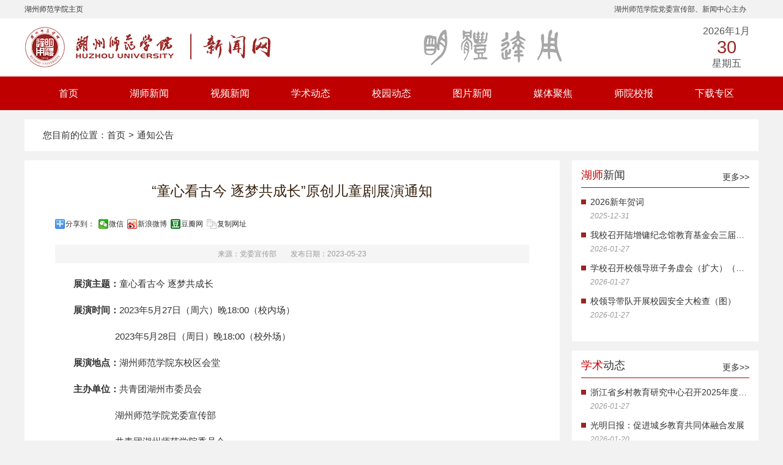

--- FILE ---
content_type: text/html
request_url: http://www.zjhu.edu.cn/2023/0523/c66a197517/page.htm
body_size: 4890
content:
<!DOCTYPE html>
<html lang="zh-cn">
<head>
<meta http-equiv="Content-Type" content="text/html; charset=utf-8" />
<meta http-equiv="X-UA-Compatible" content="IE=edge,chrome=1">
<meta name="viewport" content="width=1200">
<title>“童心看古今 逐梦共成长”原创儿童剧展演通知</title>
<meta name="keywords" content="湖州师范学院新闻网" />
<meta name="description" content="湖州师范学院新闻网" />
<meta name="description" content="　　展演主题：童心看古今 逐梦共成长　　展演时间：2023年5月27日（周六）晚18:00（校内场）　　2023年5月28日（周日）晚18:00（校外场）　　展演地点：湖州师范学院东校区会堂　　主办单位：共青团湖州市委员会　　湖州师范学院党委宣传部　　共青团湖州师范学院委员会　　承办单位：湖州师范学院教师教育学院　　展演票务：机关部门有意向观看的老师可在工作时间至党委宣传部435领取门票；各学院如有需求，可安排专人至教师教育学院学工办（10-111）领取，各学院上限50张。　　展演简介：湖州师院教师教育学院原创儿童剧展演已连续举办多年，成为湖州市内展现儿童戏剧优秀成果的良好平台，受到广大儿童戏剧工作者的重视和湖州本地少年儿童的欢迎。在2023年六一儿童节到来之际，为向全社会展示湖州师院的文化自信，传递新时代青年锐意进取的精神力量，湖州师院教师教育学院专门为儿童打造了集舞蹈、音乐和戏剧为一体的大型原创儿童剧，分别进行校内、外展演。本次展演剧目有原创打击乐儿童剧《大运河上的新鲜事》和原创儿童歌舞剧《“禾”梦一起飞》，欢迎广大师生前来观看。" />

<link type="text/css" href="/_css/_system/system.css" rel="stylesheet"/>
<link type="text/css" href="/_upload/site/1/style/1/1.css" rel="stylesheet"/>
<link type="text/css" href="/_upload/site/00/05/5/style/4/4.css" rel="stylesheet"/>
<link type="text/css" href="/_js/_portletPlugs/sudyNavi/css/sudyNav.css" rel="stylesheet" />
<link type="text/css" href="/_js/_portletPlugs/simpleNews/css/simplenews.css" rel="stylesheet" />

<script language="javascript" src="/_js/jquery.min.js" sudy-wp-context="" sudy-wp-siteId="5"></script>
<script language="javascript" src="/_js/jquery.sudy.wp.visitcount.js"></script>
<script type="text/javascript" src="/_js/_portletPlugs/sudyNavi/jquery.sudyNav.js"></script>
<link rel="shortcut icon" href="/_upload/tpl/00/0b/11/template11/favicon.ico" />
<link rel="bookmark" href="/_upload/tpl/00/0b/11/template11/favicon.ico" />
<link href="/_upload/tpl/00/0b/11/template11/xww_htmlRes/normalize.css" rel="stylesheet">
<link href="/_upload/tpl/00/0b/11/template11/xww_htmlRes/style.css" rel="stylesheet">
<script type="text/javascript" src="/_upload/tpl/00/0b/11/template11/xww_htmlRes/main.js"></script>
<style>
#news-detail .news-wrap .news-inner .contents {
	text-align: justify;
}
</style>
</head>
<body class="bg">
<div id="news-top-nav">
  <div class="wrap clearfix">
    <div class="pull-left nav-guide"> <a href="http://www.zjhu.edu.cn/">湖州师范学院主页</a>  </div>
    <div class="pull-right">
      <div class="search" frag="窗口1"></div>
      <div class="intro">湖州师范学院党委宣传部、新闻中心主办</div>
    </div>
  </div>
</div>
<div id="news-header">
  <div class="wrap clearfix">
    <div class="pull-left logo"> <a href="http://www.zjhu.edu.cn/main.htm"><img src="/_upload/tpl/00/0b/11/template11/xww_htmlRes/news-logo.png"> </a> </div>
    <div class="pull-right">
      <div class="date"> </div>
      <div class="xiaoxun"> <img src="/_upload/tpl/00/0b/11/template11/xww_htmlRes/xiaoxun2.png"> </div>
    </div>
  </div>
</div>
<div id="main-nav">
  
  
  <div class="wrap clearfix" frag="窗口2">
    <ul class="nav">
<li class="nav-item"> <a href="http://www.zjhu.edu.cn/new/main.htm" class="item-link">首页</a> </li>
       
      <li class="nav-item"> <a href="/63/list.htm" class="item-link">湖师新闻</a> </li>
      
      <li class="nav-item"> <a href="/68/list.htm" class="item-link">视频新闻</a> </li>
      
      <li class="nav-item"> <a href="/64/list.htm" class="item-link">学术动态</a> </li>
      
      <li class="nav-item"> <a href="/xydt/list.htm" class="item-link">校园动态</a> </li>
      
      <li class="nav-item"> <a href="/733/list.htm" class="item-link">图片新闻</a> </li>
      
      <li class="nav-item"> <a href="http://www.zjhu.edu.cn/67/list.htm" class="item-link">媒体聚焦</a> </li>
      
      <li class="nav-item"> <a href="/735/list.htm" class="item-link">师院校报</a> </li>
      
      <li class="nav-item"> <a href="/736/list.htm" class="item-link">下载专区</a> </li>
      
    </ul>
  </div>
  
  
  
</div>
<div id="news-detail" class="nrr">
  <div class="wrap clearfix">
    <div class="breadcrumb">您目前的位置：<span frag="窗口21" portletmode="simpleColumnAttri"><a href="/main.htm" target="_self">首页</a><span class='possplit'>&nbsp;&nbsp;</span><a href="/66/list.htm" target="_self">通知公告</a></span></div>
  </div>
  <div class="wrap clearfix">
    <div class="pull-left news-wrap">
      
      
      
      
      <div class="news-inner" frag="窗口29" portletmode="simpleArticleAttri">
        <h1>“童心看古今 逐梦共成长”原创儿童剧展演通知</h1>
        <div class="fbt"></div>
        <div style="margin-bottom: 20px" class="clearfix">
          <div class="bdsharebuttonbox"><a href="javascript:void(0)" class="bds_more" data-cmd="more">分享到：</a><a href="javascript:void(0)" class="bds_weixin" data-cmd="weixin" title="分享到微信">微信</a><a href="javascript:void(0)" class="bds_tsina" data-cmd="tsina" title="分享到新浪微博">新浪微博</a><a href="javascript:void(0)" class="bds_douban" data-cmd="douban" title="分享到豆瓣网">豆瓣网</a><a href="javascript:void(0)" class="bds_copy" data-cmd="copy" title="分享到复制网址">复制网址</a></div>
          <script>window._bd_share_config={"common":{"bdSnsKey":{},"bdText":"","bdMini":"2","bdMiniList":false,"bdPic":"","bdStyle":"0","bdSize":"16"},"share":{"bdSize":16}};with(document)0[(getElementsByTagName('head')[0]||body).appendChild(createElement('script')).src='http://bdimg.share.baidu.com/static/api/js/share.js?v=89860593.js?cdnversion='+~(-new Date()/36e5)];</script> 
        </div>
        <div class="news-info"> <span>来源：党委宣传部</span> <span>发布日期：2023-05-23 </span> 
        </div>
        <div class="contents">
          <div class='wp_articlecontent'><p><strong>　　展演主题：</strong>童心看古今 逐梦共成长</p><p><strong>　　展演时间：</strong>2023年5月27日（周六）晚18:00（校内场）</p><p>　　&nbsp; &nbsp; &nbsp; &nbsp; &nbsp; &nbsp; &nbsp; &nbsp; &nbsp;2023年5月28日（周日）晚18:00（校外场）</p><p><strong>　　展演地点：</strong>湖州师范学院东校区会堂</p><p><strong>　　主办单位：</strong>共青团湖州市委员会</p><p>　　&nbsp; &nbsp; &nbsp; &nbsp; &nbsp; &nbsp; &nbsp; &nbsp; &nbsp;湖州师范学院党委宣传部</p><p>　　&nbsp; &nbsp; &nbsp; &nbsp; &nbsp; &nbsp; &nbsp; &nbsp; &nbsp;共青团湖州师范学院委员会</p><p><strong>　　承办单位：</strong>湖州师范学院教师教育学院</p><p><strong>　　展演票务：</strong>机关部门有意向观看的老师可在工作时间至党委宣传部435领取门票；各学院如有需求，可安排专人至教师教育学院学工办（10-111）领取，各学院上限50张。</p><p><strong>　　展演简介：</strong>湖州师院教师教育学院原创儿童剧展演已连续举办多年，成为湖州市内展现儿童戏剧优秀成果的良好平台，受到广大儿童戏剧工作者的重视和湖州本地少年儿童的欢迎。在2023年六一儿童节到来之际，为向全社会展示湖州师院的文化自信，传递新时代青年锐意进取的精神力量，湖州师院教师教育学院专门为儿童打造了集舞蹈、音乐和戏剧为一体的大型原创儿童剧，分别进行校内、外展演。本次展演剧目有原创打击乐儿童剧《大运河上的新鲜事》和原创儿童歌舞剧《“禾”梦一起飞》，欢迎广大师生前来观看。</p></div>
        </div>
      </div>
	  
	  
	  
	  
	  
	  
    </div>
    <div class="pull-right news-side" id="ydk">
      <div class="side-box">
        <div class="title"> <a href="http://www.zjhu.edu.cn/63/list.htm" class="more" target="_blank">更多>></a>
          <h3><span>湖师</span>新闻</h3>
        </div>
       
       
        <div class="news-list" frag="窗口24">
          <ul>
            
            <li> <a href="/2025/1231/c63a246204/page.htm" target="_blank" title="2026新年贺词">2026新年贺词</a> <span>2025-12-31</span> </li>
          
            <li> <a href="/2026/0127/c63a247019/page.htm" target="_blank" title="我校召开陆增镛纪念馆教育基金会三届三...">我校召开陆增镛纪念馆教育基金会三届三...</a> <span>2026-01-27</span> </li>
          
            <li> <a href="/2026/0127/c63a247016/page.htm" target="_blank" title="学校召开校领导班子务虚会（扩大）（图...">学校召开校领导班子务虚会（扩大）（图...</a> <span>2026-01-27</span> </li>
          
            <li> <a href="/2026/0127/c63a247011/page.htm" target="_blank" title="校领导带队开展校园安全大检查（图）">校领导带队开展校园安全大检查（图）</a> <span>2026-01-27</span> </li>
            
          </ul>
        </div>
        
        
      </div>
      <div class="side-box">
        <div class="title"> <a href="http://www.zjhu.edu.cn/64/list.htm" class="more" target="_blank">更多>></a>
          <h3><span>学术</span>动态</h3>
        </div>
        <div class="news-list" frag="窗口25">
          <ul>
            
            <li> <a href="/2026/0127/c64a247032/page.htm" target="_blank" title="浙江省乡村教育研究中心召开2025年度工...">浙江省乡村教育研究中心召开2025年度工...</a> <span>2026-01-27</span> </li>
          
            <li> <a href="/2026/0120/c64a246773/page.htm" target="_blank" title="光明日报：促进城乡教育共同体融合发展">光明日报：促进城乡教育共同体融合发展</a> <span>2026-01-20</span> </li>
          
            <li> <a href="/2026/0116/c64a246709/page.htm" target="_blank" title="我校教师在《SCIENCE CHINA Physics, M...">我校教师在《SCIENCE CHINA Physics, M...</a> <span>2026-01-16</span> </li>
          
            <li> <a href="/2025/1230/c64a246161/page.htm" target="_blank" title="我校教师在国际知名期刊《Journal of C...">我校教师在国际知名期刊《Journal of C...</a> <span>2025-12-30</span> </li>
            
          </ul>
        </div>
      </div>
    </div>
  </div>
</div>
<!--//  导航 //-->
<div id="footer">
  <div class="wrap clearfix footer">
   
    <div class="pull-left link2">
      <div class="qrcode pull-left">
        <div class="clearfix">
          <div class="pull-left"> <img src="/_upload/tpl/00/0b/11/template11/xww_htmlRes/weixin.jpg" width="90" class="qrcode-weixin"> <span>官方微信</span> </div>
          <div class="pull-left"> <img src="/_upload/tpl/00/0b/11/template11/xww_htmlRes/weibo.png" width="90" style="padding: 4px;background: #fff;width: 82px;"> <span>官方微博</span> </div>
        </div>
      </div>
      <div class="link2-nav pull-left" frag="窗口18">
        <ul class="clearfix">
          
          <li><a href="http://www.moe.gov.cn/" target="_blank"><a href='http://www.moe.gov.cn/' target='null' title='教育部'>教育部</a></a></li>
          
          <li><a href="http://www.most.gov.cn/" target="_blank"><a href='http://www.most.gov.cn/' target='' title='科技部'>科技部</a></a></li>
          
          <li><a href="http://www.nsfc.gov.cn/" target="_blank"><a href='http://www.nsfc.gov.cn/' target='null' title='国家自然科学基金委'>国家自然科学基金委</a></a></li>
          
          <li><a href="http://www.npopss-cn.gov.cn/" target="_blank"><a href='http://www.npopss-cn.gov.cn/' target='null' title='全国哲学社会科学规划办'>全国哲学社会科学规划办</a></a></li>
          
          <li><a href="http://www.zj.gov.cn/" target="_blank"><a href='http://www.zj.gov.cn/' target='null' title='浙江省人民政府'>浙江省人民政府</a></a></li>
          
          <li><a href="http://jyt.zj.gov.cn/" target="_blank"><a href='http://jyt.zj.gov.cn/' target='null' title='省教育厅'>省教育厅</a></a></li>
          
          <li><a href="http://kjt.zj.gov.cn/" target="_blank"><a href='http://kjt.zj.gov.cn/' target='' title='省科技厅'>省科技厅</a></a></li>
          
          <li><a href="http://zjnsf.kjt.zj.gov.cn/#/portal" target="_blank"><a href='http://zjnsf.kjt.zj.gov.cn/#/portal' target='' title='省自然科学基金委'>省自然科学基金委</a></a></li>
          
          <li><a href="http://www.zjskw.gov.cn/" target="_blank"><a href='http://www.zjskw.gov.cn/' target='null' title='浙江社科网'>浙江社科网</a></a></li>
          
          <li><a href="/2022/0602/c77a173599/page.htm" target="_blank"><a href='/2022/0602/c77a173599/page.htm' target='_blank' title='高校导航'>高校导航</a></a></li>
          
          <li><a href="https://dxhz.huzhou.gov.cn/dxhz/f/" target="_blank"><a href='https://dxhz.huzhou.gov.cn/dxhz/f/' target='_blank' title='地校汇'>地校汇</a></a></li>
          
          <li><a href="http://www.zjhu.edu.cn/gywm/list.htm" target="_blank"><a href='http://www.zjhu.edu.cn/gywm/list.htm' target='_blank' title='关于我们'>关于我们</a></a></li>
          
        </ul>
      </div>
    </div>
  </div>
</div>
<div id="copyright">
  <div class="wrap clearfix">
    <p> <span>中国·浙江 湖州市二环东路759号（313000）</span> <a href="http://beian.miit.gov.cn" style="text-decoration:none;display:inline-block;" target="_blank"><span>浙ICP备10025412号</span></a> <a target="_blank" href="http://www.beian.gov.cn/portal/registerSystemInfo?recordcode=33050202000195" style="text-decoration:none;display:inline-block;"><img style="float:left;height:18px;margin-top: 5px;margin-right:2px;margin-left: 2px" src="/_upload/tpl/00/0b/11/template11/xww_htmlRes/baico.png"><span>浙公网安备 33050202000195号</span></span></a> <span>版权所有：党委宣传部</span><a href="http://www.zjhu.edu.cn//bszs.conac.cn/sitename?method=show&id=256925FA55F75478E053012819AC3819" target="_blank"><img id="imgConac" vspace="0" hspace="0" border="0" src="http://dcs.conac.cn/image/blue.png" width="25"></a> </p>
  </div>
</div>
</body>
<script>
 $(function(){ 
   $(".possplit").html(" > ");
 });
</script>
</html>

 <img src="/_visitcount?siteId=5&type=3&articleId=197517" style="display:none" width="0" height="0"/>

--- FILE ---
content_type: text/css
request_url: http://www.zjhu.edu.cn/_upload/tpl/00/0b/11/template11/xww_htmlRes/style.css
body_size: 6070
content:
/**
by 米亚信息
 */

html, body, div, dl, dt, dd, ul, ol, li, h1, h2, h3, h4, h5, h6, pre, code, form, fieldset, legend, input, textarea, p, blockquote, th, td {
	margin: 0;
	padding: 0;
	font-family: "Microsoft Yahei", STHeiti, 微软雅黑, 黑体, Arial, Helvetica, sans-serif;
}
article, aside, details, figcaption, figure, footer, header, hgroup, menu, nav, section {
	display: block;
}
input, textarea {
	margin: 0;
	padding: 0;
}
input:focus, textarea:focus /* , *:focus*/ {
	outline: none;
}
input, select, textarea, button {
	vertical-align: middle;
}
.clearfix:before, .clearfix:after {
	display: table;
	content: " ";
}
.clearfix:after {
	clear: both;
}
.pull-right {
	float: right !important;
}
.pull-left {
	float: left !important;
}
.hide {
	display: none !important;
}
.show {
	display: block !important;
}
body {
	color: #333333; min-width:1200px;
}
body.bg {
	background: #f2f2f2;
}
body.home {
	background: url("style_res/bg.png") no-repeat center center;/*background-size: cover;*/
}
a {
	text-decoration: none;
	color: #333333;
}
a:hover {
	color: #bf0000;
	;
}
ul, li, ol {
	list-style-type: none;
}
img {
	vertical-align: middle;
}
/*a:visited {*/
/*color: #ddd;*/
/*}*/
.wrap {
	width: 1200px;
	margin: 0 auto;
}
#main-header {
	background: #ffffff;
	height: 126px;
	padding-top: 15px;
	width: 100%;
}
#main-header .top-nav {
	text-align: right;
	position: relative;
	z-index: 2;
}
#main-header .top-nav a {
	font-size: 13px;
	margin-left: 10px;
}
#main-header .logo-wrap .xiaoxun {
	padding-right: 200px;
}
#main-nav {
	width: 100%;
	height: 55px;
	background: #bf0000;
}
#main-nav .nav {
	padding: 0 6px;
	height: 55px;
	font-size: 0;
	line-height: 55px;
	position: relative;
}
#main-nav .nav .nav-item {
	width: 132px;
	text-align: center;
	display: inline-block;
	font-size: 16px;
	color: #ffffff;
}
#main-nav .nav .nav-item a {
	font-size: 16px;
	color: #ffffff;
	display: block;
}
#main-nav .nav .nav-item.on-item .item-link {
	color: #333;
	background: #ffffff;
}
#main-nav .nav .dropdown-menu {
	position: absolute;
	background: url("style_res/menu-bg.png") repeat;
	height: 135px;
	top: 55px;
	left: 0;
	z-index: 9999999;
	width: 830px;
	padding: 20px 30px 20px 20px;
	display: none;
}
#main-nav .nav .dropdown-menu .list-menu {
	width: 500px;
}
#main-nav .nav .dropdown-menu .right-image {
	width: 295px;
	padding-left: 30px;
	border-left: 1px solid #ccc;
}
#main-nav .nav .dropdown-menu .list-menu dl dd {
	width: 130px;
	padding: 0;
	overflow: hidden;
	height: 36px;
	line-height: 36px;
	text-align: left;
	margin-right: 35px;
	border-bottom: 1px solid #ddd;
	float: left;
}
#main-nav .nav .dropdown-menu .list-menu dl dd a {
	font-size: 14px;
	height: 36px;
	line-height: 36px;
	font-weight: normal;
	color: #222;
	padding-left: 3px;
}
#main-nav .nav .dropdown-menu .list-menu dl dd a:hover {
	background: none;
	color: #bf0000;
}
#home-focus-box {
	position: relative;
	width: 1200px;
	height: 450px;
	overflow: hidden;
}
#home-focus-box .hd {
	overflow: hidden;
	zoom: 1;
	position: absolute;
	bottom: 10px;
	right: 10px;
	z-index: 3;
}
#home-focus-box .hd li {
	float: left;
	line-height: 6px;
	text-align: center;
	font-size: 12px;
	width: 25px;
	height: 6px;
	cursor: pointer;
	overflow: hidden;
	background: #919191;
	margin-left: 4px;
	filter: alpha(opacity=80);
	opacity: .8;
	-webkit-transition: All .5s ease;
	-moz-transition: All .5s ease;
	-o-transition: All .5s ease;
}
#home-focus-box .hd .on {
	background: #bf0000;
	filter: alpha(opacity=100);
	opacity: 1;
}
#news-focus-box {
	position: relative;
	width: 600px;
	height: 400px;
	margin-bottom: 10px;
	overflow: hidden;
}
#news-focus-box img {
	width: 600px;
	height: 400px;
}
#news-focus-box .hd {
	overflow: hidden;
	zoom: 1;
	position: absolute;
	bottom: 10px;
	right: 10px;
	z-index: 3;
}
#news-focus-box .hd li {
	float: left;
	line-height: 6px;
	text-align: center;
	font-size: 12px;
	width: 25px;
	height: 6px;
	cursor: pointer;
	overflow: hidden;
	background: #919191;
	margin-left: 4px;
	filter: alpha(opacity=80);
	opacity: .8;
	-webkit-transition: All .5s ease;
	-moz-transition: All .5s ease;
	-o-transition: All .5s ease;
}
#news-focus-box .hd .on {
	background: #bf0000;
	filter: alpha(opacity=100);
	opacity: 1;
}
.focusBox .prev, .focusBox .next {
	width: 45px;
	height: 99px;
	position: absolute;
	top: 175px;
	z-index: 3;
	filter: alpha(opacity=20);
	-moz-opacity: .2;
	opacity: .2;
	-webkit-transition: All .5s ease;
	-moz-transition: All .5s ease;
	-o-transition: All .5s ease
}
#news-focus-box .prev, #news-focus-box .next {
	top: 150px;
}
.focusBox .prev {
	background-image: url(style_res/index.png);
	background-position: -112px 0;
	left: 0
}
.focusBox .next {
	background-image: url(style_res/index.png);
	background-position: -158px 0;
	right: 0
}
.focusBox .prev:hover, .focusBox .next:hover {
	filter: alpha(opacity=60);
	-moz-opacity: .6;
	opacity: .6
}
#tools-box {
	background: #eeeeee;
	height: 102px;
}
#tools-box .search {
	width: 363px;
	border-left: 1px solid #d1d1d1;
	height: 46px;
	padding: 28px 23px;
}
#tools-box .search .search-form {
	font-size: 0;
}
#tools-box .search .search-form .search-input {
	line-height: 46px;
	font-size: 16px;
	border: none;
	color: #666666;
	padding-left: 10px;
	width: 240px;
	height: 46px;
}
#tools-box .search .search-form .search-button {
	background: #bf0000;
	text-align: center;
	line-height: 46px;
	font-size: 16px;
	font-weight: normal;
	color: #ffffff;
	width: 100px;
	border: none;
	padding: 0;
	cursor: pointer;
	margin-left: 13px;
}
#tools-box .tools-list {
	padding: 0 10px;
}
#tools-box .tools-list li {
	float: left;
	width: 110px;
	height: 100px;
	padding: 1px 0;
}
#tools-box .tools-list li .box {
	padding: 13px 3px;
}
#tools-box .tools-list li .box a {
	display: block;
}
#tools-box .tools-list li .box span {
	background: url("style_res/1.png") no-repeat center center;
	height: 45px;
	display: block;
}
#tools-box .tools-list li .box span.icon-2 {
	background: url("style_res/2.png") no-repeat center center;
}
#tools-box .tools-list li .box span.icon-3 {
	background: url("style_res/3.png") no-repeat center center;
}
#tools-box .tools-list li .box span.icon-4 {
	background: url("style_res/4.png") no-repeat center center;
}
#tools-box .tools-list li .box span.icon-5 {
	background: url("style_res/5.png") no-repeat center center;
}
#tools-box .tools-list li .box span.icon-6 {
	background: url("style_res/6.png") no-repeat center center;
}
#tools-box .tools-list li .box span.icon-7 {
	background: url("style_res/7.png") no-repeat center center;
}
#tools-box .tools-list li .box h5 {
	font-size: 16px;
	line-height: 25px;
	margin-top: 4px;
	height: 25px;
	overflow: hidden;
	text-align: center;
	font-weight: normal;
}
.news-box {
	padding-top: 15px;
}
.title-box {
	height: 44px;
	line-height: 44px;
	border-bottom: 1px solid #bf0000;
}
.title-box h1 {
	font-size: 18px;
	color: #333333;
	font-weight: bold;
	float: left;
	line-height: 44px;
	margin-right: 10px;
}
.title-box h1.bg {
	background: url("style_res/title-bg.png") no-repeat left center;
	padding-left: 20px;
}
.title-box em {
	float: left;
	font-size: 14px;
	color: #808080;
	font-style: italic;
	line-height: 30px;
	margin-top: 10px;
}
.title-box span {
	float: right;
}
.title-box span a {
	font-size: 12px;
	color: #bf0000;
}
.w600 {
	width: 600px;
}
.h400 {
	height: 400px;
}
.article-box {
	padding-top: 20px;
}
.news-box-item {
	width: 580px;
}
.news-box-item .news-top {
	border-bottom: 1px #dfdfdf dotted;
	padding-bottom: 10px;
}
.news-box-item .news-top .news-top-detail {
	float: left;
	width: 500px;
}
.news-box-item .news-top .news-top-detail h2 {
	height: 16px;
	line-height: 16px;
	margin-bottom: 8px;
	font-size: 16px;
}
.news-box-item .news-top .news-top-detail p {
	font-size: 12px;
	color: #999999;
	line-height: 20px;
	overflow: hidden;
}
.news-box-item .news-top .news-top-detail p a {
	color: #bf0000;
}
.news-box-item .news-top .date {
	float: right;
	height: 84px;
	width: 72px;
	text-align: center;
	background: #e6e6e6;
}
.news-box-item .news-top .date .font1 {
	font-size: 18px;
	font-weight: bold;
	color: #333333;
	border-bottom: 1px #cccccc dotted;
	height: 31px;
	line-height: 32px;
}
.news-box-item .news-top .date .font2 {
	font-size: 14px;
	color: #333333;
	line-height: 22px;
}
.news-box-item .news-top .date .font3 {
	font-size: 14px;
	color: #fff;
	background: #bf0000;
	height: 30px;
	line-height: 30px;
}
.news-box-item .news_list li {
	height: 39px;
	line-height: 39px;
	overflow: hidden;
}
.news-box-item .news_list li span {
	float: right;
	font-size: 13px;
	color: #333333;
	line-height: 39px;
}
.news-box-item .news_list li em {
	background: #e6e6e6;
	text-align: center;
	padding: 3px 6px;
	font-size: 12px;
	margin-right: 10px;
	font-style: normal;
}
.news-box-item .news_list li:nth-child(1) em, .news-box-item .news_list li:nth-child(2) em, .news-box-item .news_list li:nth-child(3) em {
	background: #bf0000;
	color: #ffffff;
}
.news-box-item .news_list li a {
	font-size: 14px;
	color: #333333;
	line-height: 39px;
}
.news-box-item .news_list li a:hover {
	color: #bf0000;
}
.news-box-col {
	float: left;
	width: 380px;
	margin-right: 30px;
}
.news-box-col.last {
	margin-right: 0;
}
.special-list {
	margin: 18px 0;
}
.special-list li {
	float: left;
	height: 118px;
	width: 180px;
	/*background: #f2f2f2;*/
	margin: 0 20px 10px 0;
}
.special-list li.last {
	margin-right: 0;
}
.news-box .news-list {
	padding: 10px 0;
}
.news-box .news-list li {
	padding: 8px 0;
}
.news-box .news-list li.announcement-news a {
	color: #bf0000;
}
.news-box .news-list li.announcement-news a:visited {
	color: #333333;
}
.news-box .news-list li h3 {
	font-size: 15px;
	line-height: 30px;
	height: 30px;
	width: 380px;
	overflow: hidden;
	text-overflow: ellipsis;
	white-space: nowrap;
}
.ellipsis {
	overflow: hidden;
	text-overflow: ellipsis;
	white-space: nowrap;
}
.news-box .news-list li p {
	font-size: 12px;
	color: #999999;
	line-height: 20px;
	height: 20px;
	overflow: hidden;
	text-overflow: ellipsis;
	white-space: nowrap;
}
#page-content {
	padding-top: 20px;
}
#page-content .col-items {
	width: 205px;
}
#page-content .col-items .col-header {
	background: #bf0000;
}
#page-content .col-items .col-header h3 {
	font-size: 19px;
	font-weight: normal;
	color: #fff;
}
#page-content .col-items .col-header h3 span {
	display: block;
	line-height: 32px;
	padding: 10px 0;
	text-align: center;
}
#page-content .col-items .col-con {
	background: #ffffff;
}
#page-content .col-items .col-con li a {
	color: #676767;
	font-weight: normal;
	background: url(style_res/icon_column.png) no-repeat 145px center;
	border-top: 0 solid #fff;
	border-bottom: 1px solid #e1e1e1;
	display: block;
	width: 100%;
	font-size: 15px;
	text-align: left;
}
#page-content .col-items .col-con li.selected a {
	background: url(style_res/icon_column_selected.png) no-repeat 145px center;
	color: #bf0000;
}
#page-content .col-items .col-con li .column-name {
	display: inline-block;
	line-height: 34px;
	padding: 5px 10px 5px 20px;
}
#page-content .col-items .col-con li a:hover .column-name {
	color: #bf0000;
}
#page-content .col-content {
	width: 975px;
}
#page-content .col-content .breadcrumb {
	height: 52px;
	background: #ffffff;
	margin-bottom: 15px;
	padding: 0 25px;
	line-height: 52px;
	font-size: 15px;
	color: #333;
	font-weight: bold;
}
#page-content .col-content .contents {
	padding: 30px 25px;
	line-height: 28px;
	background: #ffffff;
	font-size: 14px;
	color: #333;
}
#page-content .col-content .contents p {
	text-indent: 2em;
	margin-bottom: 15px;
}
#footer {
	margin-top: 40px;
	background: #bf0000;
}
#footer {
	padding: 45px 0;
	color: #ffffff;
}
#footer a {
	color: #ffffff;
}
#footer .footer {
	/*width: 880px;*/
	margin: 0 auto;/*font-size: 12px;*/
}
#footer .qrcode {
	width: 200px;
	font-size: 0;
	padding: 0 50px;
}
#footer .qrcode .qrcode-weixin {
	margin-right: 20px;
}
#footer .qrcode span {
	display: block;
	font-size: 14px;
	width: 90px;
	text-align: center;
	line-height: 26px;
}
.links {
	margin-top: 40px;
	background: url("style_res/tabback.png") repeat-y #f8f8f8;
}
.links .links-nav {
	width: 230px;
}
#footer .link1 {
	width: 200px;
	padding-top: 10px;
}
#footer .link1 .link1-items a {
	padding: 5px 4px;
	line-height: 25px;
	font-size: 13px;
	display: block;
}
.links .links-nav li {
	height: 40px;
	padding: 25px 25px 25px 80px;
	color: #222222;
	border-top: 1px solid #f8f8f8;
	cursor: pointer;
}
.links .links-nav li.link-item-1 {
	background: url("style_res/1_on.png") no-repeat 25px center;
}
.links .links-nav li.link-item-2 {
	background: url("style_res/2_on.png") no-repeat 25px center;
}
.links .links-nav li.link-item-3 {
	background: url("style_res/3_on.png") no-repeat 25px center;
	padding: 15px 25px 15px 80px;
	height: 60px;
}
.links .links-nav li h4 {
	font-size: 18px;
	font-weight: normal;
	line-height: 24px;
	padding-bottom: 2px;
}
.links .links-nav li h3 {
	line-height: 30px;
	font-size: 18px;
	font-weight: normal;
}
.links .links-nav li span {
	font-size: 12px;
	line-height: 14px;
}
.links .links-nav li.selected {
	background: #bf0000;
	color: #ffffff;
	border-top: 1px solid #bf0000;
}
.links .links-nav li.selected.link-item-1 {
	background: url("style_res/1.png") no-repeat 25px center #bf0000;
}
.links .links-nav li.selected.link-item-2 {
	background: url("style_res/2.png") no-repeat 25px center #bf0000;
}
.links .links-nav li.selected.link-item-3 {
	background: url("style_res/3.png") no-repeat 25px center #bf0000;
}
.links .links-content {
	width: 870px;
	padding: 30px 50px;
	background: #f8f8f8;
}
.links .links-content dl {
	display: none;
}
.links .links-content dd {
	width: 161px;
	overflow: hidden;
	line-height: 30px;
	float: left;
	font-size: 12px;
	padding-left: 13px;
	background: url(style_res/dot_g_3px.png) no-repeat 2px;
}
.links .links-content dd a {
	white-space: nowrap;
	color: #555555;
}
.links .links-content dd a:hover {
	color: #bf0000;
}
#news-top-nav {
	width: 100%;
	background: #f2f2f2;
	height: 30px;
	line-height: 30px;
}
#news-top-nav .nav-guide {
	font-size: 12px;
	color: #404040;
}
#news-top-nav .search {
	width: 205px;
	background: #bf0000;
	font-size: 0;
	float: right;
}
#news-top-nav .search .search-input {
	line-height: 30px;
	font-size: 12px;
	border: none;
	color: #ffffff;
	padding-left: 10px;
	width: 165px;
	height: 30px;
	background: #bf0000;
}
 #news-top-nav .search .search-input::placeholder {
 color: #ffffff;
}
#news-top-nav .search .search-form .search-button {
	text-align: center;
	line-height: 30px;
	width: 30px;
	border: none;
	padding: 0;
	cursor: pointer;
	height: 30px;
	background: url("style_res/search-bg.png") no-repeat right center #bf0000;
}
#news-top-nav .intro {
	float: right;
	font-size: 12px;
	color: #404040;
	padding-right: 20px;
}
#news-header {
	height: 95px;
	background: #ffffff;
	width: 100%;
}
#news-header .logo {
	padding-top: 11px;
}
#news-header .xiaoxun {
	float: right;
	padding-top: 13px;
	padding-right: 200px;
}
#news-header .date {
	float: right;
	width: 105px;
	padding-top: 11px;
}
#news-header .date span {
	display: block;
	text-align: center;
	font-size: 16px;
	color: #555555;
	line-height: 20px;
}
#news-header .date span.today {
	font-size: 29px;
	color: #992624;
	line-height: 33px;
}
#news-detail .breadcrumb {
	margin-top: 15px;
	height: 52px;
	background: #ffffff;
	margin-bottom: 15px;
	padding: 0 30px;
	line-height: 52px;
	font-size: 15px;
	color: #333;
}
#news-detail .news-wrap, #news-detail .news-side {
}
#news-detail .news-wrap {
	width: 875px;
	min-height: 607px;
	background: #fff;
}
#news-detail .news-wrap .news-inner {
	padding: 30px 50px;
	background: #ffffff;
}
#news-detail .news-wrap .news-inner h1 {
	text-align: center;
	font-size: 23px;
	font-weight: normal;
	line-height: 40px;
	color: #38220d;
	padding-bottom: 20px;
}
#news-detail .news-wrap .news-inner .news-info {
	height: 30px;
	background: #f5f5f5;
	line-height: 30px;
	text-align: center;
	color: #999999;
	font-size: 12px;
}
#news-detail .news-wrap .news-inner .news-info span {
	padding: 0 10px;
}
#news-detail .news-wrap .news-inner .contents {
	line-height: 28px;
	background: #ffffff;
	font-size: 15px;
	color: #333;
	padding: 20px 0;
	word-break: break-all;
}
#news-detail .news-wrap .news-inner .contents p {
	margin-bottom: 15px;
}
#news-detail .news-side {
	width: 305px;
}
.side-box {
	background: #ffffff;
	padding: 5px 15px 15px 15px;
	margin-bottom: 15px;
}
.side-box .title {
	height: 39px;
	border-bottom: 1px solid #bf0000;
	line-height: 39px;
}
.side-box .title h3 {
	float: left;
	font-weight: normal;
	font-size: 18px;
}
.side-box .title h3 span {
	color: #bf0000;
}
.side-box .title .more {
	float: right;
	font-size: 14px;
	color: #333;
}
.side-box .news-list {
	padding: 10px 0;
}
.side-box .news-list li {
	margin-bottom: 10px;
}
.side-box .news-list li a {
	display: block;
	font-size: 14px;
	padding-left: 15px;
	line-height: 26px;
	height: 26px;
	background: url("style_res/dot_r_3px.png") no-repeat left center;
	text-overflow: ellipsis;
	white-space: nowrap;
	overflow: hidden;
}
.side-box .news-list li span {
	font-size: 12px;
	color: #999999;
	font-style: italic;
	padding-left: 15px;
}
#news-detail .news-page-wrap {
	background: #ffffff;
	padding: 10px 30px 30px 30px;
	width: 815px;
}
#news-detail .news-page-wrap h1 {
	font-weight: normal;
	font-size: 23px;
	line-height: 2;
}
#news-detail .news-page-wrap .news-list {
}
#news-detail .news-page-wrap .news-list li {
	height: 48px;
	border-bottom: 1px solid #eee;
	line-height: 48px;
	padding-left: 18px;
	font-size: 14px;
	background: url("style_res/arrow.png") no-repeat left center;
}
#news-detail .news-page-wrap .news-list li span {
	float: right;
	color: #999;
	font-size: 13px;
}
.page-box {
	padding: 30px 0;
}
.page-box .page-info {
	padding-top: 7px;
	padding-bottom: 7px;
	margin-bottom: 0;
	font-size: 12px;
}
.pagination {
	display: inline-block;
	padding-left: 0;
	margin: 0;
}
.pagination li {
	font-size: 14px;
	display: inline-block;
	border: 1px solid #DDDDDD;
	padding: 6px 12px;
}
.pagination li.active {
	background: #bf0000;
	color: #ffffff;
	border-color: #bf0000;
}
.pagination li.active a {
	color: #ffffff;
}
.boxshadow {
	background-color: white;
	box-shadow: 2px 2px 5px #888888;
}
#news-main {
	margin-top: 15px;
}
#news-row-1 .sliders {
	width: 700px;
	height: 460px;
}
#news-row-1 .news-main-box {
	width: 480px;
}
.box-item {
	padding: 10px 12px 12px 12px;
	position: relative;
}
.box-item .hd-box {
	border-bottom: 1px solid #d4d4d4;
	height: 40px;
	line-height: 40px;
	padding-bottom: 10px;
}
.box-item .hd-box .navs {
	float: left;
}
.box-item .hd-box .navs li {
	float: left;
	background: #939393;
	color: #ffffff;
	height: 40px;
	line-height: 40px;
	padding: 0 35px 0 15px;
	cursor: pointer;
}
.box-item .hd-box .navs li h5 {
	padding-left: 18px;
	background: url("style_res/dot_w_3px.png") no-repeat left center;
	font-size: 18px;
	font-weight: normal;
}
.box-item .hd-box .navs li.selected {
	background: #bf0000;
}
.box-item .hd-box .more {
	float: right;
	font-size: 14px;
}
.box-item .bd-box {
	padding: 10px 0 0 0;
}
#news-row-1 .single-news {
	margin-bottom: 10px;
}
#news-row-1 .single-news h2 {
	font-size: 16px;
	font-weight: bold;
	line-height: 32px;
	height: 32px;
	text-overflow: ellipsis;
	white-space: nowrap;
	overflow: hidden;
	margin-bottom: 5px;
	background: url("style_res/arrow2.png") no-repeat left center;
	padding-left: 15px;
}
#news-row-1 .single-news p {
	font-size: 12px;
	color: #999999;
	line-height: 20px;
	padding: 0 15px;
}
#news-row-1 .news-list {
}
#news-row-1 .news-list li {
}
#news-row-1 .slider-title {
}
#news-row-1 .slider-title .date {
	width: 60px;
	height: 55px;
	background: #bf0000;
	padding-top: 5px;
}
#news-row-1 .slider-title .date span {
	display: block;
	color: #ffffff;
	text-align: center;
	font-size: 12px;
	line-height: 20px;
	height: 20px;
}
#news-row-1 .slider-title .date span.today {
	font-size: 18px;
	line-height: 30px;
	height: 30px;
}
#news-row-1 .news-title {
	width: 610px;
	padding: 0 10px 0 20px;
	line-height: 60px;
	text-overflow: ellipsis;
	white-space: nowrap;
	overflow: hidden;
	font-size: 18px;
}
#news-main .news-list li {
	line-height: 30px;
	height: 30px;
	padding-left: 15px;
	background: url("style_res/arrow2.png") no-repeat left center;
}
#news-main .news-list li span {
	float: right;
	font-size: 13px;
	color: #999;
	line-height: 30px;
	font-style: italic;
margin-right: 5px;
}
.w437 {
	width: 437px;
	margin-right: 20px;
}
.w286 {
	width: 286px;
}
#news-row-2 {
	margin-top: 25px;
}
li.news-item-img.item-1 {
	float: left;
	width: 82px;
	height: 82px;
}
li.news-item-img.item-2 {
	float: left;
	width: 82px;
	height: 82px;
	margin-left: 8px;
}
li.news-item-img.item-3 {
	float: left;
	width: 82px;
	height: 82px;
	margin-left: 8px;
}
li.news-item-img.item-4 {
	float: left;
	width: 120px;
	height: 120px;
	margin-top: 8px;
}
li.news-item-img.item-5 {
	float: right;
	width: 120px;
	height: 120px;
	margin-top: 8px;
}
#news-row-3 {
	margin-top: 20px;
display: none;
}
#news-row-3 .news-list {
	padding: 20px 0;
}
#news-row-3 .image-row {
	margin-right: 20px;
	float: left;
}
#news-row-3 .image-row a {
	display: block;
}
#news-row-3 .image-row .image-row-1, #news-row-3 .image-row .image-row-1 img {
	width: 410px;
	height: 270px;
}
#news-row-3 .image-row .image-row-2 {
	margin-bottom: 10px;
}
#news-row-3 .image-row .image-row-2, #news-row-3 .image-row .image-row-2 img, #news-row-3 .image-row .image-row-4, #news-row-3 .image-row .image-row-3 img {
	width: 200px;
	height: 130px;
}
#news-row-3 .news-map {
	width: 430px;
	padding-left: 40px;
}
#news-row-3 .news-map h3 {
	height: 100px;
	line-height: 100px;
	font-size: 20px;
}
#news-row-3 .news-map p {
	line-height: 22px;
	font-size: 14px;
	color: #505050;
	height: 88px;
}
#news-row-4{margin-top:20px;}
.ad {
	margin: 15px 0;    display: none;
}
.mt20 {
	margin-top: 20px;
}
.w700 {
	width: 700px;
}
.w480 {
	width: 480px;
}
.images-list {
	padding: 10px 0 10px 0;
}
.images-list li {
	float: left;
	width: 385px;
	height: 255px;
	position: relative;
	margin: 0 5px;
}
.images-list li.last {
	margin-right: 0;
}
#images-list {
	position: relative;
	height: 255px;
	width: 1176px;
	overflow: hidden;
}
.images-wrap {
	overflow: hidden;
	position: relative;
}
.links-tabs {
	padding: 30px 0 10px 0;
	text-align: center;
}
.links-tabs a {
	font-size: 12px;
	color: #838283;
	text-decoration: none;
	margin: 0 3px;
}
#copyright p {
	padding: 5px 0;
	line-height: 25px;
	font-size: 12px;
	text-align: center;
}
#copyright p span {
	padding: 0 3px;
}
#footer .link2 {
	width: 1000px;
}
#footer .link2-nav {
	width: 665px;
	padding-left: 35px;
}
#footer .link2-nav li {
	display: inline-block;
	float: left;
	position: relative;
	vertical-align: bottom;
}
#footer .link2-nav li a {
	display: block;
	text-align: center;
	position: relative;
	z-index: 100;
	padding: 5px 10px;
	font-size: 13px;
	line-height: 25px;
}
#copyright {
	background: #ffffff;
}
.list-image {
	padding: 20px 0 20px 0;
}
.list-image dd {
	padding-right: 25px;
	margin-bottom: 25px;
	float: left;
	width: 255px;
	height: 198px;
}
.list-image dd a {
	display: block;
	text-align: center;
}
.list-image dd a img {
	width: 260px;
	height: 168px;
}
.list-image dd a span {
	line-height: 30px;
}
.list-image dd.last {
	padding-right: 0;
}
#index-logo {
	width: 300px;
	height: 81px;
}
#main-header {
	height: 96px;
}
#main-header .logo-wrap .xiaoxun {
	position: relative;
	margin-top: -15px;
	z-index: 1;
}


.possplit {background: none; width: auto;text-align: center;text-indent: 0px;padding:0 5px;}
.lby {min-height:522px;}
.fbt {text-align:center;}
.nrr {width:1200px; margin:auto;position: relative;}
#ydk {position: absolute;
    top: 82px;
    right: 0;
}
.tpp3,.tpp6,.tpp9,.tpp12,.tpp15,.tpp18,.tpp21 {padding-right:0px !important;}
#main-nav .nav .nav-item .item-link:hover {
    color: #333;
    background: #ffffff;
}


.wp_articlecontent img {
	margin: 0 auto;
	max-width: 740px;
_width:expression(this.width > 740 ? "740px" : this.width);
}

#title2 ul li {
    float: left;
    width: 210px;
    text-align: center;
    line-height: 40px;
}
#title2 {
    font-size: 16px;
    font-weight: normal;
    color: #000;
    width: 710px;
    padding: 15px;
    margin: 0 auto;
}
#articlel2 {
    line-height: 24px;
    font-size: 14px;
    font-weight: normal;
    color: #000;
    width: 710px;
    padding: 15px;
    margin: 0 auto;
}
#articlel2 ul li {
    float: left;
    width: 210px;
    text-align: center;
    line-height: 30px;
    border-bottom: #ccc dashed 1px;
}


--- FILE ---
content_type: application/javascript
request_url: http://www.zjhu.edu.cn/_upload/tpl/00/0b/11/template11/xww_htmlRes/main.js
body_size: 1048
content:
var myDate = new Date();
var year = myDate.getFullYear();    //获取完整的年份(4位,1970-????)
var month = myDate.getMonth() + 1;       //获取当前月份(0-11,0代表1月)
var date = myDate.getDate();        //获取当前日(1-31)
var str = "星期" + "日一二三四五六".charAt(new Date().getDay());

$(function () {
    $('[placeholder]').focus(function () {
        var input = $(this);
        if (input.val() == input.attr('placeholder')) {
            input.val('');
            input.removeClass('placeholder');
        }
    }).blur(function () {
        var input = $(this);
        if (input.val() == '' || input.val() == input.attr('placeholder')) {
            input.addClass('placeholder');
            input.val(input.attr('placeholder'));
        }
    }).blur().parents('form').submit(function () {
        $(this).find('[placeholder]').each(function () {
            var input = $(this);
            if (input.val() == input.attr('placeholder')) {
                input.val('');
            }
        })
    });
    $("#main-nav .nav-item").on('mouseenter', function () {
        var $this = $(this);
        if ($this.children('.dropdown-menu').length > 0) {
            $this.children('.dropdown-menu').show();
        }
        $this.addClass('on-item');
    }).on('mouseleave ', function () {
        var $this = $(this);
        if ($this.children('.dropdown-menu').length > 0) {
            $this.children('.dropdown-menu').hide();
        }
        $this.removeClass('on-item');
    });

    $("#links-nav li").on('click', function (e) {
        var $this = $(this),
            _index = $this.index();
        $("#links-nav li").removeClass('selected');
        $this.addClass('selected');
        $("#links-content dl").hide();
        $("#links-content dl").eq(_index).show();
    });

    $("#news-header .date").append('<span>' + year + '年' + month + '月</span>\n' +
        '                <span class="today">' + date + '</span>\n' +
        '                <span>' + str + '</span>');

    if ($("#images-list").length > 0) {
        $("#images-list").slide({mainCell: ".images-wrap", effect: "leftLoop", vis: 3, autoPlay: true});
    }


    $(".box-item .navs li").on('click', function (e) {
        e.preventDefault();
        var $this = $(this),
            _index = $this.index();
        $this.siblings().removeClass('selected');
        $this.addClass('selected');
        var box_item = $this.closest('.box-item');
        box_item.find('.news-list').hide();
        box_item.find('.news-list').eq(_index).show();

        // more
        if (box_item.find('.more').length > 0) {
            box_item.find('.more').children('a').attr('href', $this.data('url'));
        }
    })
})
